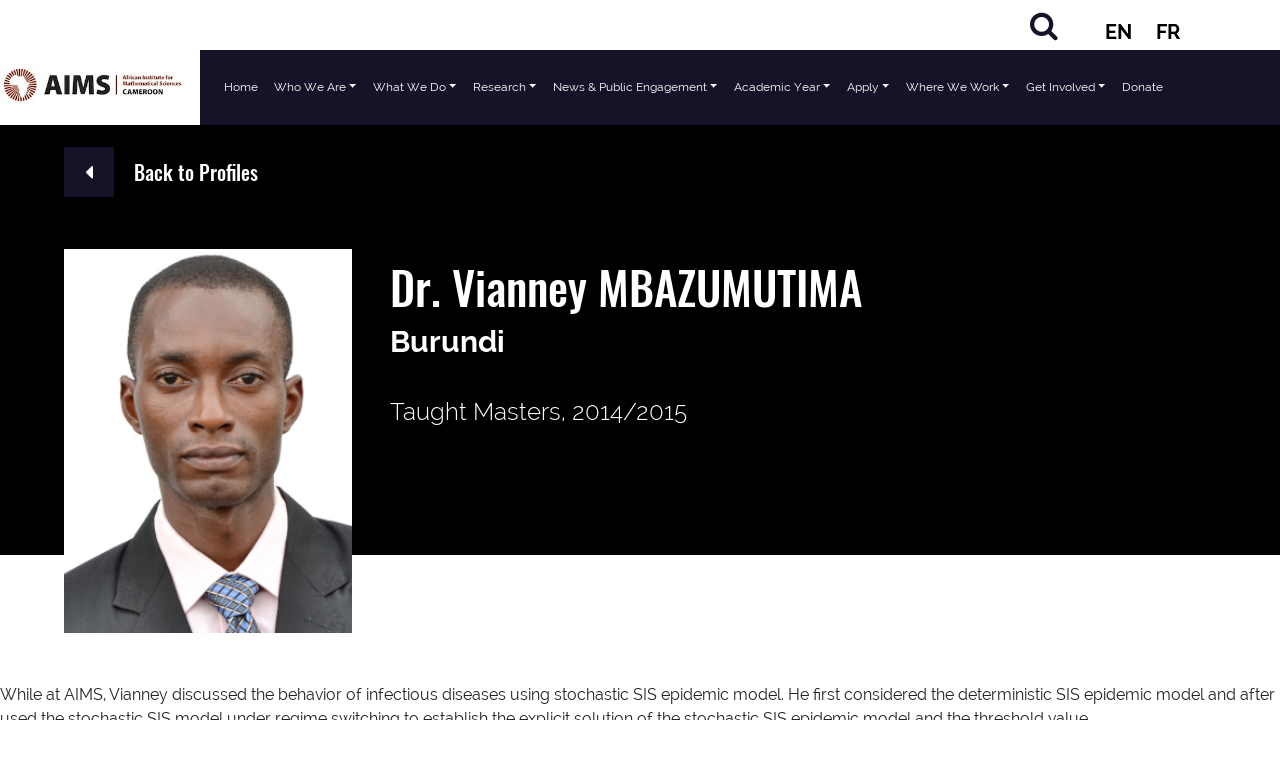

--- FILE ---
content_type: text/html; charset=UTF-8
request_url: https://aims-cameroon.org/student/dr-vianney-mbazumutima/
body_size: 15063
content:
<!DOCTYPE html>
<html lang="en-US">
<head>
	<meta charset="UTF-8">
	<meta name="viewport" content="width=device-width, initial-scale=1, shrink-to-fit=no">
	<meta name ="description" content="AIMS Centres Portal">
	<link rel="profile" href="http://gmpg.org/xfn/11">
	<title>Dr. Vianney MBAZUMUTIMA &#8211; AIMS Cameroon</title>
<meta name='robots' content='max-image-preview:large' />
<link rel='dns-prefetch' href='//code.jquery.com' />
<link rel='dns-prefetch' href='//cdnjs.cloudflare.com' />
<link rel="alternate" type="application/rss+xml" title="AIMS Cameroon &raquo; Feed" href="https://aims-cameroon.org/feed/" />
<link rel="alternate" type="application/rss+xml" title="AIMS Cameroon &raquo; Comments Feed" href="https://aims-cameroon.org/comments/feed/" />
<script>
window._wpemojiSettings = {"baseUrl":"https:\/\/s.w.org\/images\/core\/emoji\/14.0.0\/72x72\/","ext":".png","svgUrl":"https:\/\/s.w.org\/images\/core\/emoji\/14.0.0\/svg\/","svgExt":".svg","source":{"concatemoji":"https:\/\/aims-cameroon.org\/wp-includes\/js\/wp-emoji-release.min.js?ver=6.1.7"}};
/*! This file is auto-generated */
!function(e,a,t){var n,r,o,i=a.createElement("canvas"),p=i.getContext&&i.getContext("2d");function s(e,t){var a=String.fromCharCode,e=(p.clearRect(0,0,i.width,i.height),p.fillText(a.apply(this,e),0,0),i.toDataURL());return p.clearRect(0,0,i.width,i.height),p.fillText(a.apply(this,t),0,0),e===i.toDataURL()}function c(e){var t=a.createElement("script");t.src=e,t.defer=t.type="text/javascript",a.getElementsByTagName("head")[0].appendChild(t)}for(o=Array("flag","emoji"),t.supports={everything:!0,everythingExceptFlag:!0},r=0;r<o.length;r++)t.supports[o[r]]=function(e){if(p&&p.fillText)switch(p.textBaseline="top",p.font="600 32px Arial",e){case"flag":return s([127987,65039,8205,9895,65039],[127987,65039,8203,9895,65039])?!1:!s([55356,56826,55356,56819],[55356,56826,8203,55356,56819])&&!s([55356,57332,56128,56423,56128,56418,56128,56421,56128,56430,56128,56423,56128,56447],[55356,57332,8203,56128,56423,8203,56128,56418,8203,56128,56421,8203,56128,56430,8203,56128,56423,8203,56128,56447]);case"emoji":return!s([129777,127995,8205,129778,127999],[129777,127995,8203,129778,127999])}return!1}(o[r]),t.supports.everything=t.supports.everything&&t.supports[o[r]],"flag"!==o[r]&&(t.supports.everythingExceptFlag=t.supports.everythingExceptFlag&&t.supports[o[r]]);t.supports.everythingExceptFlag=t.supports.everythingExceptFlag&&!t.supports.flag,t.DOMReady=!1,t.readyCallback=function(){t.DOMReady=!0},t.supports.everything||(n=function(){t.readyCallback()},a.addEventListener?(a.addEventListener("DOMContentLoaded",n,!1),e.addEventListener("load",n,!1)):(e.attachEvent("onload",n),a.attachEvent("onreadystatechange",function(){"complete"===a.readyState&&t.readyCallback()})),(e=t.source||{}).concatemoji?c(e.concatemoji):e.wpemoji&&e.twemoji&&(c(e.twemoji),c(e.wpemoji)))}(window,document,window._wpemojiSettings);
</script>
<style>
img.wp-smiley,
img.emoji {
	display: inline !important;
	border: none !important;
	box-shadow: none !important;
	height: 1em !important;
	width: 1em !important;
	margin: 0 0.07em !important;
	vertical-align: -0.1em !important;
	background: none !important;
	padding: 0 !important;
}
</style>
	<link rel='stylesheet' id='wp-block-library-css' href='https://aims-cameroon.org/wp-includes/css/dist/block-library/style.min.css?ver=6.1.7' media='all' />
<link rel='stylesheet' id='classic-theme-styles-css' href='https://aims-cameroon.org/wp-includes/css/classic-themes.min.css?ver=1' media='all' />
<style id='global-styles-inline-css'>
body{--wp--preset--color--black: #000000;--wp--preset--color--cyan-bluish-gray: #abb8c3;--wp--preset--color--white: #fff;--wp--preset--color--pale-pink: #f78da7;--wp--preset--color--vivid-red: #cf2e2e;--wp--preset--color--luminous-vivid-orange: #ff6900;--wp--preset--color--luminous-vivid-amber: #fcb900;--wp--preset--color--light-green-cyan: #7bdcb5;--wp--preset--color--vivid-green-cyan: #00d084;--wp--preset--color--pale-cyan-blue: #8ed1fc;--wp--preset--color--vivid-cyan-blue: #0693e3;--wp--preset--color--vivid-purple: #9b51e0;--wp--preset--color--blue: #007bff;--wp--preset--color--indigo: #6610f2;--wp--preset--color--purple: #5533ff;--wp--preset--color--pink: #e83e8c;--wp--preset--color--red: #dc3545;--wp--preset--color--orange: #fd7e14;--wp--preset--color--yellow: #ffc107;--wp--preset--color--green: #28a745;--wp--preset--color--teal: #20c997;--wp--preset--color--cyan: #17a2b8;--wp--preset--color--gray: #6c757d;--wp--preset--color--gray-dark: #343a40;--wp--preset--gradient--vivid-cyan-blue-to-vivid-purple: linear-gradient(135deg,rgba(6,147,227,1) 0%,rgb(155,81,224) 100%);--wp--preset--gradient--light-green-cyan-to-vivid-green-cyan: linear-gradient(135deg,rgb(122,220,180) 0%,rgb(0,208,130) 100%);--wp--preset--gradient--luminous-vivid-amber-to-luminous-vivid-orange: linear-gradient(135deg,rgba(252,185,0,1) 0%,rgba(255,105,0,1) 100%);--wp--preset--gradient--luminous-vivid-orange-to-vivid-red: linear-gradient(135deg,rgba(255,105,0,1) 0%,rgb(207,46,46) 100%);--wp--preset--gradient--very-light-gray-to-cyan-bluish-gray: linear-gradient(135deg,rgb(238,238,238) 0%,rgb(169,184,195) 100%);--wp--preset--gradient--cool-to-warm-spectrum: linear-gradient(135deg,rgb(74,234,220) 0%,rgb(151,120,209) 20%,rgb(207,42,186) 40%,rgb(238,44,130) 60%,rgb(251,105,98) 80%,rgb(254,248,76) 100%);--wp--preset--gradient--blush-light-purple: linear-gradient(135deg,rgb(255,206,236) 0%,rgb(152,150,240) 100%);--wp--preset--gradient--blush-bordeaux: linear-gradient(135deg,rgb(254,205,165) 0%,rgb(254,45,45) 50%,rgb(107,0,62) 100%);--wp--preset--gradient--luminous-dusk: linear-gradient(135deg,rgb(255,203,112) 0%,rgb(199,81,192) 50%,rgb(65,88,208) 100%);--wp--preset--gradient--pale-ocean: linear-gradient(135deg,rgb(255,245,203) 0%,rgb(182,227,212) 50%,rgb(51,167,181) 100%);--wp--preset--gradient--electric-grass: linear-gradient(135deg,rgb(202,248,128) 0%,rgb(113,206,126) 100%);--wp--preset--gradient--midnight: linear-gradient(135deg,rgb(2,3,129) 0%,rgb(40,116,252) 100%);--wp--preset--duotone--dark-grayscale: url('#wp-duotone-dark-grayscale');--wp--preset--duotone--grayscale: url('#wp-duotone-grayscale');--wp--preset--duotone--purple-yellow: url('#wp-duotone-purple-yellow');--wp--preset--duotone--blue-red: url('#wp-duotone-blue-red');--wp--preset--duotone--midnight: url('#wp-duotone-midnight');--wp--preset--duotone--magenta-yellow: url('#wp-duotone-magenta-yellow');--wp--preset--duotone--purple-green: url('#wp-duotone-purple-green');--wp--preset--duotone--blue-orange: url('#wp-duotone-blue-orange');--wp--preset--font-size--small: 13px;--wp--preset--font-size--medium: 20px;--wp--preset--font-size--large: 36px;--wp--preset--font-size--x-large: 42px;--wp--preset--spacing--20: 0.44rem;--wp--preset--spacing--30: 0.67rem;--wp--preset--spacing--40: 1rem;--wp--preset--spacing--50: 1.5rem;--wp--preset--spacing--60: 2.25rem;--wp--preset--spacing--70: 3.38rem;--wp--preset--spacing--80: 5.06rem;}:where(.is-layout-flex){gap: 0.5em;}body .is-layout-flow > .alignleft{float: left;margin-inline-start: 0;margin-inline-end: 2em;}body .is-layout-flow > .alignright{float: right;margin-inline-start: 2em;margin-inline-end: 0;}body .is-layout-flow > .aligncenter{margin-left: auto !important;margin-right: auto !important;}body .is-layout-constrained > .alignleft{float: left;margin-inline-start: 0;margin-inline-end: 2em;}body .is-layout-constrained > .alignright{float: right;margin-inline-start: 2em;margin-inline-end: 0;}body .is-layout-constrained > .aligncenter{margin-left: auto !important;margin-right: auto !important;}body .is-layout-constrained > :where(:not(.alignleft):not(.alignright):not(.alignfull)){max-width: var(--wp--style--global--content-size);margin-left: auto !important;margin-right: auto !important;}body .is-layout-constrained > .alignwide{max-width: var(--wp--style--global--wide-size);}body .is-layout-flex{display: flex;}body .is-layout-flex{flex-wrap: wrap;align-items: center;}body .is-layout-flex > *{margin: 0;}:where(.wp-block-columns.is-layout-flex){gap: 2em;}.has-black-color{color: var(--wp--preset--color--black) !important;}.has-cyan-bluish-gray-color{color: var(--wp--preset--color--cyan-bluish-gray) !important;}.has-white-color{color: var(--wp--preset--color--white) !important;}.has-pale-pink-color{color: var(--wp--preset--color--pale-pink) !important;}.has-vivid-red-color{color: var(--wp--preset--color--vivid-red) !important;}.has-luminous-vivid-orange-color{color: var(--wp--preset--color--luminous-vivid-orange) !important;}.has-luminous-vivid-amber-color{color: var(--wp--preset--color--luminous-vivid-amber) !important;}.has-light-green-cyan-color{color: var(--wp--preset--color--light-green-cyan) !important;}.has-vivid-green-cyan-color{color: var(--wp--preset--color--vivid-green-cyan) !important;}.has-pale-cyan-blue-color{color: var(--wp--preset--color--pale-cyan-blue) !important;}.has-vivid-cyan-blue-color{color: var(--wp--preset--color--vivid-cyan-blue) !important;}.has-vivid-purple-color{color: var(--wp--preset--color--vivid-purple) !important;}.has-black-background-color{background-color: var(--wp--preset--color--black) !important;}.has-cyan-bluish-gray-background-color{background-color: var(--wp--preset--color--cyan-bluish-gray) !important;}.has-white-background-color{background-color: var(--wp--preset--color--white) !important;}.has-pale-pink-background-color{background-color: var(--wp--preset--color--pale-pink) !important;}.has-vivid-red-background-color{background-color: var(--wp--preset--color--vivid-red) !important;}.has-luminous-vivid-orange-background-color{background-color: var(--wp--preset--color--luminous-vivid-orange) !important;}.has-luminous-vivid-amber-background-color{background-color: var(--wp--preset--color--luminous-vivid-amber) !important;}.has-light-green-cyan-background-color{background-color: var(--wp--preset--color--light-green-cyan) !important;}.has-vivid-green-cyan-background-color{background-color: var(--wp--preset--color--vivid-green-cyan) !important;}.has-pale-cyan-blue-background-color{background-color: var(--wp--preset--color--pale-cyan-blue) !important;}.has-vivid-cyan-blue-background-color{background-color: var(--wp--preset--color--vivid-cyan-blue) !important;}.has-vivid-purple-background-color{background-color: var(--wp--preset--color--vivid-purple) !important;}.has-black-border-color{border-color: var(--wp--preset--color--black) !important;}.has-cyan-bluish-gray-border-color{border-color: var(--wp--preset--color--cyan-bluish-gray) !important;}.has-white-border-color{border-color: var(--wp--preset--color--white) !important;}.has-pale-pink-border-color{border-color: var(--wp--preset--color--pale-pink) !important;}.has-vivid-red-border-color{border-color: var(--wp--preset--color--vivid-red) !important;}.has-luminous-vivid-orange-border-color{border-color: var(--wp--preset--color--luminous-vivid-orange) !important;}.has-luminous-vivid-amber-border-color{border-color: var(--wp--preset--color--luminous-vivid-amber) !important;}.has-light-green-cyan-border-color{border-color: var(--wp--preset--color--light-green-cyan) !important;}.has-vivid-green-cyan-border-color{border-color: var(--wp--preset--color--vivid-green-cyan) !important;}.has-pale-cyan-blue-border-color{border-color: var(--wp--preset--color--pale-cyan-blue) !important;}.has-vivid-cyan-blue-border-color{border-color: var(--wp--preset--color--vivid-cyan-blue) !important;}.has-vivid-purple-border-color{border-color: var(--wp--preset--color--vivid-purple) !important;}.has-vivid-cyan-blue-to-vivid-purple-gradient-background{background: var(--wp--preset--gradient--vivid-cyan-blue-to-vivid-purple) !important;}.has-light-green-cyan-to-vivid-green-cyan-gradient-background{background: var(--wp--preset--gradient--light-green-cyan-to-vivid-green-cyan) !important;}.has-luminous-vivid-amber-to-luminous-vivid-orange-gradient-background{background: var(--wp--preset--gradient--luminous-vivid-amber-to-luminous-vivid-orange) !important;}.has-luminous-vivid-orange-to-vivid-red-gradient-background{background: var(--wp--preset--gradient--luminous-vivid-orange-to-vivid-red) !important;}.has-very-light-gray-to-cyan-bluish-gray-gradient-background{background: var(--wp--preset--gradient--very-light-gray-to-cyan-bluish-gray) !important;}.has-cool-to-warm-spectrum-gradient-background{background: var(--wp--preset--gradient--cool-to-warm-spectrum) !important;}.has-blush-light-purple-gradient-background{background: var(--wp--preset--gradient--blush-light-purple) !important;}.has-blush-bordeaux-gradient-background{background: var(--wp--preset--gradient--blush-bordeaux) !important;}.has-luminous-dusk-gradient-background{background: var(--wp--preset--gradient--luminous-dusk) !important;}.has-pale-ocean-gradient-background{background: var(--wp--preset--gradient--pale-ocean) !important;}.has-electric-grass-gradient-background{background: var(--wp--preset--gradient--electric-grass) !important;}.has-midnight-gradient-background{background: var(--wp--preset--gradient--midnight) !important;}.has-small-font-size{font-size: var(--wp--preset--font-size--small) !important;}.has-medium-font-size{font-size: var(--wp--preset--font-size--medium) !important;}.has-large-font-size{font-size: var(--wp--preset--font-size--large) !important;}.has-x-large-font-size{font-size: var(--wp--preset--font-size--x-large) !important;}
.wp-block-navigation a:where(:not(.wp-element-button)){color: inherit;}
:where(.wp-block-columns.is-layout-flex){gap: 2em;}
.wp-block-pullquote{font-size: 1.5em;line-height: 1.6;}
</style>
<link rel='stylesheet' id='ctf_styles-css' href='https://aims-cameroon.org/wp-content/plugins/custom-twitter-feeds/css/ctf-styles.min.css?ver=2.3.0' media='all' />
<link rel='stylesheet' id='trp-language-switcher-style-css' href='https://aims-cameroon.org/wp-content/plugins/translatepress-multilingual/assets/css/trp-language-switcher.css?ver=2.9.12' media='all' />
<link rel='stylesheet' id='search-filter-plugin-styles-css' href='https://aims-cameroon.org/wp-content/plugins/search-filter-pro/public/assets/css/search-filter.min.css?ver=2.5.11' media='all' />
<link rel='stylesheet' id='child-understrap-styles-css' href='https://aims-cameroon.org/wp-content/themes/understrap-child/css/child-theme.min.css?ver=0.5.5' media='all' />
<style id='akismet-widget-style-inline-css'>

			.a-stats {
				--akismet-color-mid-green: #357b49;
				--akismet-color-white: #fff;
				--akismet-color-light-grey: #f6f7f7;

				max-width: 350px;
				width: auto;
			}

			.a-stats * {
				all: unset;
				box-sizing: border-box;
			}

			.a-stats strong {
				font-weight: 600;
			}

			.a-stats a.a-stats__link,
			.a-stats a.a-stats__link:visited,
			.a-stats a.a-stats__link:active {
				background: var(--akismet-color-mid-green);
				border: none;
				box-shadow: none;
				border-radius: 8px;
				color: var(--akismet-color-white);
				cursor: pointer;
				display: block;
				font-family: -apple-system, BlinkMacSystemFont, 'Segoe UI', 'Roboto', 'Oxygen-Sans', 'Ubuntu', 'Cantarell', 'Helvetica Neue', sans-serif;
				font-weight: 500;
				padding: 12px;
				text-align: center;
				text-decoration: none;
				transition: all 0.2s ease;
			}

			/* Extra specificity to deal with TwentyTwentyOne focus style */
			.widget .a-stats a.a-stats__link:focus {
				background: var(--akismet-color-mid-green);
				color: var(--akismet-color-white);
				text-decoration: none;
			}

			.a-stats a.a-stats__link:hover {
				filter: brightness(110%);
				box-shadow: 0 4px 12px rgba(0, 0, 0, 0.06), 0 0 2px rgba(0, 0, 0, 0.16);
			}

			.a-stats .count {
				color: var(--akismet-color-white);
				display: block;
				font-size: 1.5em;
				line-height: 1.4;
				padding: 0 13px;
				white-space: nowrap;
			}
		
</style>
<script src='https://code.jquery.com/jquery-3.5.1.min.js?ver=3.5.1' id='jquery-js'></script>
<script id='search-filter-plugin-build-js-extra'>
var SF_LDATA = {"ajax_url":"https:\/\/aims-cameroon.org\/wp-admin\/admin-ajax.php","home_url":"https:\/\/aims-cameroon.org\/","extensions":[]};
</script>
<script src='https://aims-cameroon.org/wp-content/plugins/search-filter-pro/public/assets/js/search-filter-build.min.js?ver=2.5.11' id='search-filter-plugin-build-js'></script>
<script src='https://aims-cameroon.org/wp-content/plugins/search-filter-pro/public/assets/js/chosen.jquery.min.js?ver=2.5.11' id='search-filter-plugin-chosen-js'></script>
<script src='https://aims-cameroon.org/wp-content/themes/understrap-child/js/ui.js?ver=6.1.7' id='child-understrap-scriptsui-js'></script>
<link rel="https://api.w.org/" href="https://aims-cameroon.org/wp-json/" /><link rel="alternate" type="application/json" href="https://aims-cameroon.org/wp-json/wp/v2/student/6657" /><link rel="EditURI" type="application/rsd+xml" title="RSD" href="https://aims-cameroon.org/xmlrpc.php?rsd" />
<link rel="wlwmanifest" type="application/wlwmanifest+xml" href="https://aims-cameroon.org/wp-includes/wlwmanifest.xml" />
<meta name="generator" content="WordPress 6.1.7" />
<link rel="canonical" href="https://aims-cameroon.org/student/dr-vianney-mbazumutima/" />
<link rel='shortlink' href='https://aims-cameroon.org/?p=6657' />
<link rel="alternate" type="application/json+oembed" href="https://aims-cameroon.org/wp-json/oembed/1.0/embed?url=https%3A%2F%2Faims-cameroon.org%2Fstudent%2Fdr-vianney-mbazumutima%2F" />
<link rel="alternate" type="text/xml+oembed" href="https://aims-cameroon.org/wp-json/oembed/1.0/embed?url=https%3A%2F%2Faims-cameroon.org%2Fstudent%2Fdr-vianney-mbazumutima%2F&#038;format=xml" />
<!-- Global site tag (gtag.js) - Google Analytics -->
<script async src="https://www.googletagmanager.com/gtag/js?id=UA-105658923-7"></script>
<script>
  window.dataLayer = window.dataLayer || [];
  function gtag(){dataLayer.push(arguments);}
  gtag('js', new Date());

  gtag('config', 'UA-105658923-7');
</script><link rel="alternate" hreflang="en-US" href="https://aims-cameroon.org/student/dr-vianney-mbazumutima/"/>
<link rel="alternate" hreflang="fr-FR" href="https://aims-cameroon.org/fr/student/dr-vianney-mbazumutima/"/>
<link rel="alternate" hreflang="en" href="https://aims-cameroon.org/student/dr-vianney-mbazumutima/"/>
<link rel="alternate" hreflang="fr" href="https://aims-cameroon.org/fr/student/dr-vianney-mbazumutima/"/>
<meta name="mobile-web-app-capable" content="yes">
<meta name="apple-mobile-web-app-capable" content="yes">
<meta name="apple-mobile-web-app-title" content="AIMS Cameroon - Building Science in Africa">
<style>.recentcomments a{display:inline !important;padding:0 !important;margin:0 !important;}</style><style type="text/css">.blue-message {
background: none repeat scroll 0 0 #3399ff;
    color: #ffffff;
    text-shadow: none;
    font-size: 14px;
    line-height: 24px;
    padding: 10px;
} 
.green-message {
background: none repeat scroll 0 0 #8cc14c;
    color: #ffffff;
    text-shadow: none;
    font-size: 14px;
    line-height: 24px;
    padding: 10px;
} 
.orange-message {
background: none repeat scroll 0 0 #faa732;
    color: #ffffff;
    text-shadow: none;
    font-size: 14px;
    line-height: 24px;
    padding: 10px;
} 
.red-message {
background: none repeat scroll 0 0 #da4d31;
    color: #ffffff;
    text-shadow: none;
    font-size: 14px;
    line-height: 24px;
    padding: 10px;
} 
.grey-message {
background: none repeat scroll 0 0 #53555c;
    color: #ffffff;
    text-shadow: none;
    font-size: 14px;
    line-height: 24px;
    padding: 10px;
} 
.left-block {
background: none repeat scroll 0 0px, radial-gradient(ellipse at center center, #ffffff 0%, #f2f2f2 100%) repeat scroll 0 0 rgba(0, 0, 0, 0);
    color: #8b8e97;
    padding: 10px;
    margin: 10px;
    float: left;
} 
.right-block {
background: none repeat scroll 0 0px, radial-gradient(ellipse at center center, #ffffff 0%, #f2f2f2 100%) repeat scroll 0 0 rgba(0, 0, 0, 0);
    color: #8b8e97;
    padding: 10px;
    margin: 10px;
    float: right;
} 
.blockquotes {
background: none;
    border-left: 5px solid #f1f1f1;
    color: #8B8E97;
    font-size: 14px;
    font-style: italic;
    line-height: 22px;
    padding-left: 15px;
    padding: 10px;
    width: 60%;
    float: left;
} 
</style><link rel="icon" href="https://aims-cameroon.org/wp-content/uploads/sites/6/2021/04/cropped-AIMS_favicon_black-02-32x32.png" sizes="32x32" />
<link rel="icon" href="https://aims-cameroon.org/wp-content/uploads/sites/6/2021/04/cropped-AIMS_favicon_black-02-192x192.png" sizes="192x192" />
<link rel="apple-touch-icon" href="https://aims-cameroon.org/wp-content/uploads/sites/6/2021/04/cropped-AIMS_favicon_black-02-180x180.png" />
<meta name="msapplication-TileImage" content="https://aims-cameroon.org/wp-content/uploads/sites/6/2021/04/cropped-AIMS_favicon_black-02-270x270.png" />
</head>

<body class="student-template-default single single-student postid-6657 wp-custom-logo wp-embed-responsive translatepress-en_US website-AIMS Cameroon group-blog understrap-no-sidebar" itemscope itemtype="http://schema.org/WebSite">
<svg xmlns="http://www.w3.org/2000/svg" viewBox="0 0 0 0" width="0" height="0" focusable="false" role="none" style="visibility: hidden; position: absolute; left: -9999px; overflow: hidden;" ><defs><filter id="wp-duotone-dark-grayscale"><feColorMatrix color-interpolation-filters="sRGB" type="matrix" values=" .299 .587 .114 0 0 .299 .587 .114 0 0 .299 .587 .114 0 0 .299 .587 .114 0 0 " /><feComponentTransfer color-interpolation-filters="sRGB" ><feFuncR type="table" tableValues="0 0.49803921568627" /><feFuncG type="table" tableValues="0 0.49803921568627" /><feFuncB type="table" tableValues="0 0.49803921568627" /><feFuncA type="table" tableValues="1 1" /></feComponentTransfer><feComposite in2="SourceGraphic" operator="in" /></filter></defs></svg><svg xmlns="http://www.w3.org/2000/svg" viewBox="0 0 0 0" width="0" height="0" focusable="false" role="none" style="visibility: hidden; position: absolute; left: -9999px; overflow: hidden;" ><defs><filter id="wp-duotone-grayscale"><feColorMatrix color-interpolation-filters="sRGB" type="matrix" values=" .299 .587 .114 0 0 .299 .587 .114 0 0 .299 .587 .114 0 0 .299 .587 .114 0 0 " /><feComponentTransfer color-interpolation-filters="sRGB" ><feFuncR type="table" tableValues="0 1" /><feFuncG type="table" tableValues="0 1" /><feFuncB type="table" tableValues="0 1" /><feFuncA type="table" tableValues="1 1" /></feComponentTransfer><feComposite in2="SourceGraphic" operator="in" /></filter></defs></svg><svg xmlns="http://www.w3.org/2000/svg" viewBox="0 0 0 0" width="0" height="0" focusable="false" role="none" style="visibility: hidden; position: absolute; left: -9999px; overflow: hidden;" ><defs><filter id="wp-duotone-purple-yellow"><feColorMatrix color-interpolation-filters="sRGB" type="matrix" values=" .299 .587 .114 0 0 .299 .587 .114 0 0 .299 .587 .114 0 0 .299 .587 .114 0 0 " /><feComponentTransfer color-interpolation-filters="sRGB" ><feFuncR type="table" tableValues="0.54901960784314 0.98823529411765" /><feFuncG type="table" tableValues="0 1" /><feFuncB type="table" tableValues="0.71764705882353 0.25490196078431" /><feFuncA type="table" tableValues="1 1" /></feComponentTransfer><feComposite in2="SourceGraphic" operator="in" /></filter></defs></svg><svg xmlns="http://www.w3.org/2000/svg" viewBox="0 0 0 0" width="0" height="0" focusable="false" role="none" style="visibility: hidden; position: absolute; left: -9999px; overflow: hidden;" ><defs><filter id="wp-duotone-blue-red"><feColorMatrix color-interpolation-filters="sRGB" type="matrix" values=" .299 .587 .114 0 0 .299 .587 .114 0 0 .299 .587 .114 0 0 .299 .587 .114 0 0 " /><feComponentTransfer color-interpolation-filters="sRGB" ><feFuncR type="table" tableValues="0 1" /><feFuncG type="table" tableValues="0 0.27843137254902" /><feFuncB type="table" tableValues="0.5921568627451 0.27843137254902" /><feFuncA type="table" tableValues="1 1" /></feComponentTransfer><feComposite in2="SourceGraphic" operator="in" /></filter></defs></svg><svg xmlns="http://www.w3.org/2000/svg" viewBox="0 0 0 0" width="0" height="0" focusable="false" role="none" style="visibility: hidden; position: absolute; left: -9999px; overflow: hidden;" ><defs><filter id="wp-duotone-midnight"><feColorMatrix color-interpolation-filters="sRGB" type="matrix" values=" .299 .587 .114 0 0 .299 .587 .114 0 0 .299 .587 .114 0 0 .299 .587 .114 0 0 " /><feComponentTransfer color-interpolation-filters="sRGB" ><feFuncR type="table" tableValues="0 0" /><feFuncG type="table" tableValues="0 0.64705882352941" /><feFuncB type="table" tableValues="0 1" /><feFuncA type="table" tableValues="1 1" /></feComponentTransfer><feComposite in2="SourceGraphic" operator="in" /></filter></defs></svg><svg xmlns="http://www.w3.org/2000/svg" viewBox="0 0 0 0" width="0" height="0" focusable="false" role="none" style="visibility: hidden; position: absolute; left: -9999px; overflow: hidden;" ><defs><filter id="wp-duotone-magenta-yellow"><feColorMatrix color-interpolation-filters="sRGB" type="matrix" values=" .299 .587 .114 0 0 .299 .587 .114 0 0 .299 .587 .114 0 0 .299 .587 .114 0 0 " /><feComponentTransfer color-interpolation-filters="sRGB" ><feFuncR type="table" tableValues="0.78039215686275 1" /><feFuncG type="table" tableValues="0 0.94901960784314" /><feFuncB type="table" tableValues="0.35294117647059 0.47058823529412" /><feFuncA type="table" tableValues="1 1" /></feComponentTransfer><feComposite in2="SourceGraphic" operator="in" /></filter></defs></svg><svg xmlns="http://www.w3.org/2000/svg" viewBox="0 0 0 0" width="0" height="0" focusable="false" role="none" style="visibility: hidden; position: absolute; left: -9999px; overflow: hidden;" ><defs><filter id="wp-duotone-purple-green"><feColorMatrix color-interpolation-filters="sRGB" type="matrix" values=" .299 .587 .114 0 0 .299 .587 .114 0 0 .299 .587 .114 0 0 .299 .587 .114 0 0 " /><feComponentTransfer color-interpolation-filters="sRGB" ><feFuncR type="table" tableValues="0.65098039215686 0.40392156862745" /><feFuncG type="table" tableValues="0 1" /><feFuncB type="table" tableValues="0.44705882352941 0.4" /><feFuncA type="table" tableValues="1 1" /></feComponentTransfer><feComposite in2="SourceGraphic" operator="in" /></filter></defs></svg><svg xmlns="http://www.w3.org/2000/svg" viewBox="0 0 0 0" width="0" height="0" focusable="false" role="none" style="visibility: hidden; position: absolute; left: -9999px; overflow: hidden;" ><defs><filter id="wp-duotone-blue-orange"><feColorMatrix color-interpolation-filters="sRGB" type="matrix" values=" .299 .587 .114 0 0 .299 .587 .114 0 0 .299 .587 .114 0 0 .299 .587 .114 0 0 " /><feComponentTransfer color-interpolation-filters="sRGB" ><feFuncR type="table" tableValues="0.098039215686275 1" /><feFuncG type="table" tableValues="0 0.66274509803922" /><feFuncB type="table" tableValues="0.84705882352941 0.41960784313725" /><feFuncA type="table" tableValues="1 1" /></feComponentTransfer><feComposite in2="SourceGraphic" operator="in" /></filter></defs></svg><div class="site" id="page">




	<div id="navbar-top" class="animated slideInRight">

	<a class="logo-mobile" aria-label="AIMS Logo" rel="home" href="https://aims-cameroon.org/" title="AIMS Cameroon" itemprop="url"> <img src="https://aims-cameroon.org/wp-content/themes/understrap-child/img/AIMS-Logo-cropped1.png" class="img-fluid vertical-align" alt="" width="" height="" /></a>

<ul id="upper-nav-list">

<li id ="lang-select"> <!-- [gtranslate] --> </li>
<!-- <li id="upper-global"> <a class="bg-alt global-menu-toggler" href="#"> AIMS GLOBAL </a></li> -->

<li id ="upper-search"><div class="header-search"> <div class="vertical-align"> <a aria-label="Search" href="#search"><i class="fa fa-search"> </i> </a>  </div> </div> </li>


<li id="upper-translate">


<div class="trp_language_switcher_shortcode">
<div class="trp-language-switcher trp-language-switcher-container" data-no-translation >
    <div class="trp-ls-shortcode-current-language">
        <a href="#" class="trp-ls-shortcode-disabled-language trp-ls-disabled-language" title="English" onclick="event.preventDefault()">
			 EN		</a>
    </div>
    <div class="trp-ls-shortcode-language">
                <a href="#" class="trp-ls-shortcode-disabled-language trp-ls-disabled-language"  title="English" onclick="event.preventDefault()">
			 EN		</a>
                    <a href="https://aims-cameroon.org/fr/student/dr-vianney-mbazumutima/" title="French">
             FR        </a>

        </div>
    <script type="application/javascript">
        // need to have the same with set from JS on both divs. Otherwise it can push stuff around in HTML
        var trp_ls_shortcodes = document.querySelectorAll('.trp_language_switcher_shortcode .trp-language-switcher');
        if ( trp_ls_shortcodes.length > 0) {
            // get the last language switcher added
            var trp_el = trp_ls_shortcodes[trp_ls_shortcodes.length - 1];

            var trp_shortcode_language_item = trp_el.querySelector( '.trp-ls-shortcode-language' )
            // set width
            var trp_ls_shortcode_width                                               = trp_shortcode_language_item.offsetWidth + 16;
            trp_shortcode_language_item.style.width                                  = trp_ls_shortcode_width + 'px';
            trp_el.querySelector( '.trp-ls-shortcode-current-language' ).style.width = trp_ls_shortcode_width + 'px';

            // We're putting this on display: none after we have its width.
            trp_shortcode_language_item.style.display = 'none';
        }
    </script>
</div>
</div>
 </li>

<!--  <li id="upper-donate"> <a class="bg-alt" href="https://give.nexteinstein.org">DONATE</a></li> -->

</ul>


<div id="search-form">
    <button type="button" class="close">×</button>
   
<form role="search" class="search-form" method="get" action="https://aims-cameroon.org/" >
	<label class="screen-reader-text" for="s-1">Search for:</label>
	<div class="input-group">
		<input type="search" class="field search-field form-control" id="s-1" name="s" value="" placeholder="Search &hellip;">
					<span class="input-group-append">
				<input type="submit" class="submit search-submit btn btn-primary" name="submit" value="Search">
			</span>
			</div>
</form>
</div>
 </div>	

	<!-- ******************* The Navbar Area ******************* -->
	<div id="wrapper-navbar">
				<div class="global-menu invis animated fadeInDown">

					<div class="bg-alt opacity-70 div-bg"> </div>
<div class="global-close"> <i class="fa fa-close"> </i>  </div>

<div class="ecosystem-header"> 

	<div class="ecosystem-logo"> 

<h2 class="white-text">AIMS ECOSYSTEM </h2>

	</div>




</div>


<div class="ecosystem-menu-row row">

<div class="col-md-4"><p class="global-menu-header">AIMS ENTITIES</p><div class="ecosystem-menu-list"><ul id="menu-aims-entities" class="menu"><li id="menu-item-525" class="menu-item menu-item-type-custom menu-item-object-custom menu-item-525"><a target="_blank" rel="noopener" href="https://nexteinstein.org">AIMS GLOBAL SECRETARIAT</a></li>
<li id="menu-item-528" class="menu-item menu-item-type-custom menu-item-object-custom menu-item-528"><a target="_blank" rel="noopener" href="https://aims.ac.za/">AIMS SOUTH AFRICA</a></li>
<li id="menu-item-530" class="menu-item menu-item-type-custom menu-item-object-custom menu-item-530"><a href="http://aims-senegal.org">AIMS SENEGAL</a></li>
<li id="menu-item-527" class="menu-item menu-item-type-custom menu-item-object-custom menu-item-527"><a target="_blank" rel="noopener" href="https://aims.edu.gh/">AIMS GHANA</a></li>
<li id="menu-item-529" class="menu-item menu-item-type-custom menu-item-object-custom menu-item-home menu-item-529"><a target="_blank" rel="noopener" href="https://aims-cameroon.org/">AIMS CAMEROON</a></li>
<li id="menu-item-526" class="menu-item menu-item-type-custom menu-item-object-custom menu-item-526"><a target="_blank" rel="noopener" href="https://aims.ac.rw">AIMS RWANDA</a></li>
</ul></div> </div>

<div class="col-md-4"><p class="global-menu-header">AIMS INITIATIVES</p><div class="ecosystem-menu-list"><ul id="menu-initiatives" class="menu"><li id="menu-item-531" class="menu-item menu-item-type-custom menu-item-object-custom menu-item-531"><a href="https://nef.org">NEXT EINSTEIN FORUM (NEF)</a></li>
<li id="menu-item-532" class="menu-item menu-item-type-custom menu-item-object-custom menu-item-532"><a href="https://quantumleapafrica.org">QUANTUM LEAP AFRICA</a></li>
</ul></div> </div>

<div class="col-md-4"><p class="global-menu-header">AIMS PROGRAMS</p><div class="ecosystem-menu-list"><ul id="menu-programs" class="menu"><li id="menu-item-2111" class="menu-item menu-item-type-custom menu-item-object-custom menu-item-2111"><a href="https://aimsammi.org/">AFRICAN MASTER&#8217;S IN MACHINE INTELLIGENCE (AMMI)</a></li>
<li id="menu-item-533" class="menu-item menu-item-type-custom menu-item-object-custom menu-item-533"><a target="_blank" rel="noopener" href="https://research.nexteinstein.org/">AIMS RESEARCH</a></li>
<li id="menu-item-534" class="menu-item menu-item-type-custom menu-item-object-custom menu-item-534"><a target="_blank" rel="noopener" href="https://mastercardfdn.nexteinstein.org/">MASTERCARD FOUNDATION SCHOLARS PROGRAM @ AIMS</a></li>
</ul></div> </div>



 </div>

 <div id="ecosystem-map"> 
 <div id="amchart1" style="width: 100%; height: 475px;"></div> </div>


		 </div>
		<a class="skip-link sr-only sr-only-focusable" href="#content">Skip to content</a>

		<nav id="main-nav" class="navbar navbar-expand-lg navbar-dark bg-primary" aria-labelledby="main-nav-label">

			<h2 id="main-nav-label" class="sr-only">
				Main Navigation			</h2>

		
					<!-- Your site title as branding in the menu -->
					<a href="https://aims-cameroon.org/" class="navbar-brand custom-logo-link" rel="home"><img width="309" height="62" src="https://aims-cameroon.org/wp-content/uploads/sites/6/2020/09/aims_cameroon.jpg" class="img-fluid" alt="AIMS Cameroon" decoding="async" srcset="https://aims-cameroon.org/wp-content/uploads/sites/6/2020/09/aims_cameroon.jpg 309w, https://aims-cameroon.org/wp-content/uploads/sites/6/2020/09/aims_cameroon-300x60.jpg 300w" sizes="(max-width: 309px) 100vw, 309px" /></a>					<!-- end custom logo -->

				<button class="navbar-toggler" type="button" data-toggle="collapse" data-target="#navbarNavDropdown" aria-controls="navbarNavDropdown" aria-expanded="false" aria-label="Toggle navigation">
					<span class="navbar-toggler-bars"><i class="fa fa-bars"></i></span>
				</button>

				<!-- The WordPress Menu goes here -->
				<div id="navbarNavDropdown" class="collapse navbar-collapse"><ul id="main-menu" class="navbar-nav mr-auto"><li itemscope="itemscope" itemtype="https://www.schema.org/SiteNavigationElement" id="menu-item-37" class="menu-item menu-item-type-post_type menu-item-object-page menu-item-37 nav-item"><a title="Home" href="https://aims-cameroon.org/home/" class="nav-link">Home</a></li>
<li itemscope="itemscope" itemtype="https://www.schema.org/SiteNavigationElement" id="menu-item-540" class="menu-item menu-item-type-custom menu-item-object-custom menu-item-has-children dropdown menu-item-540 nav-item"><a title="Who We Are" href="#" data-toggle="dropdown" data-bs-toggle="dropdown" aria-haspopup="true" aria-expanded="false" class="dropdown-toggle nav-link" id="menu-item-dropdown-540">Who We Are</a>
<ul class="dropdown-menu" aria-labelledby="menu-item-dropdown-540" >
	<li itemscope="itemscope" itemtype="https://www.schema.org/SiteNavigationElement" id="menu-item-544" class="menu-item menu-item-type-post_type menu-item-object-page menu-item-home menu-item-has-children dropdown menu-item-544 nav-item"><a title="About AIMS Cameroon" href="https://aims-cameroon.org/" class="dropdown-item">About AIMS Cameroon</a>
	<ul class="dropdown-menu" aria-labelledby="menu-item-dropdown-540" >
		<li itemscope="itemscope" itemtype="https://www.schema.org/SiteNavigationElement" id="menu-item-8807" class="menu-item menu-item-type-post_type menu-item-object-page menu-item-8807 nav-item"><a title="Milestones That Shaped AIMS-Cameroon" href="https://aims-cameroon.org/a-decade-of-impact-milestones-that-shaped-aims-cameroon/" class="dropdown-item">Milestones That Shaped AIMS-Cameroon</a></li>
	</ul>
</li>
	<li itemscope="itemscope" itemtype="https://www.schema.org/SiteNavigationElement" id="menu-item-543" class="menu-item menu-item-type-post_type menu-item-object-page menu-item-543 nav-item"><a title="Our Governance" href="https://aims-cameroon.org/our-governance/" class="dropdown-item">Our Governance</a></li>
	<li itemscope="itemscope" itemtype="https://www.schema.org/SiteNavigationElement" id="menu-item-545" class="menu-item menu-item-type-post_type menu-item-object-page menu-item-545 nav-item"><a title="Our Students" href="https://aims-cameroon.org/our-students/" class="dropdown-item">Our Students</a></li>
	<li itemscope="itemscope" itemtype="https://www.schema.org/SiteNavigationElement" id="menu-item-541" class="menu-item menu-item-type-custom menu-item-object-custom menu-item-has-children dropdown menu-item-541 nav-item"><a title="Our Alumni" href="#" class="dropdown-item">Our Alumni</a>
	<ul class="dropdown-menu" aria-labelledby="menu-item-dropdown-540" >
		<li itemscope="itemscope" itemtype="https://www.schema.org/SiteNavigationElement" id="menu-item-547" class="menu-item menu-item-type-post_type menu-item-object-page menu-item-547 nav-item"><a title="Our Alumni" href="https://aims-cameroon.org/alumni-success-stories/" class="dropdown-item">Our Alumni</a></li>
		<li itemscope="itemscope" itemtype="https://www.schema.org/SiteNavigationElement" id="menu-item-546" class="menu-item menu-item-type-post_type menu-item-object-page menu-item-546 nav-item"><a title="Alumni Publications" href="https://aims-cameroon.org/alumni-publications/" class="dropdown-item">Alumni Publications</a></li>
	</ul>
</li>
	<li itemscope="itemscope" itemtype="https://www.schema.org/SiteNavigationElement" id="menu-item-549" class="menu-item menu-item-type-post_type menu-item-object-page menu-item-549 nav-item"><a title="Our Partners" href="https://aims-cameroon.org/our-partners/" class="dropdown-item">Our Partners</a></li>
	<li itemscope="itemscope" itemtype="https://www.schema.org/SiteNavigationElement" id="menu-item-7721" class="menu-item menu-item-type-post_type menu-item-object-page menu-item-7721 nav-item"><a title="Tutors Testimonials" href="https://aims-cameroon.org/memories-of-my-tutoring-period/" class="dropdown-item">Tutors Testimonials</a></li>
</ul>
</li>
<li itemscope="itemscope" itemtype="https://www.schema.org/SiteNavigationElement" id="menu-item-551" class="menu-item menu-item-type-custom menu-item-object-custom menu-item-has-children dropdown menu-item-551 nav-item"><a title="What We Do" href="#" data-toggle="dropdown" data-bs-toggle="dropdown" aria-haspopup="true" aria-expanded="false" class="dropdown-toggle nav-link" id="menu-item-dropdown-551">What We Do</a>
<ul class="dropdown-menu" aria-labelledby="menu-item-dropdown-551" >
	<li itemscope="itemscope" itemtype="https://www.schema.org/SiteNavigationElement" id="menu-item-827" class="menu-item menu-item-type-post_type menu-item-object-page menu-item-has-children dropdown menu-item-827 nav-item"><a title="What We do" href="https://aims-cameroon.org/what-we-do-2/" class="dropdown-item">What We do</a>
	<ul class="dropdown-menu" aria-labelledby="menu-item-dropdown-551" >
		<li itemscope="itemscope" itemtype="https://www.schema.org/SiteNavigationElement" id="menu-item-552" class="menu-item menu-item-type-post_type menu-item-object-page menu-item-has-children dropdown menu-item-552 nav-item"><a title="AIMS Master’s in Mathematical Sciences" href="https://aims-cameroon.org/aims-masters-in-mathematical-sciences/" class="dropdown-item">AIMS Master’s in Mathematical Sciences</a>
		<ul class="dropdown-menu" aria-labelledby="menu-item-dropdown-551" >
			<li itemscope="itemscope" itemtype="https://www.schema.org/SiteNavigationElement" id="menu-item-555" class="menu-item menu-item-type-post_type menu-item-object-page menu-item-555 nav-item"><a title="Structured Master’s Program" href="https://aims-cameroon.org/structured-masters-program/" class="dropdown-item">Structured Master’s Program</a></li>
			<li itemscope="itemscope" itemtype="https://www.schema.org/SiteNavigationElement" id="menu-item-554" class="menu-item menu-item-type-post_type menu-item-object-page menu-item-554 nav-item"><a title="Co-operative Education Program" href="https://aims-cameroon.org/co-operative-education-program/" class="dropdown-item">Co-operative Education Program</a></li>
			<li itemscope="itemscope" itemtype="https://www.schema.org/SiteNavigationElement" id="menu-item-558" class="menu-item menu-item-type-post_type menu-item-object-page menu-item-has-children dropdown menu-item-558 nav-item"><a title="Resources" href="https://aims-cameroon.org/resources/" class="dropdown-item">Resources</a>
			<ul class="dropdown-menu" aria-labelledby="menu-item-dropdown-551" >
				<li itemscope="itemscope" itemtype="https://www.schema.org/SiteNavigationElement" id="menu-item-556" class="menu-item menu-item-type-post_type menu-item-object-page menu-item-556 nav-item"><a title="AIMS Library" href="https://aims-cameroon.org/aims-library/" class="dropdown-item">AIMS Library</a></li>
				<li itemscope="itemscope" itemtype="https://www.schema.org/SiteNavigationElement" id="menu-item-557" class="menu-item menu-item-type-post_type menu-item-object-page menu-item-557 nav-item"><a title="Research Project Archive" href="https://aims-cameroon.org/research-project-archive/" class="dropdown-item">Research Project Archive</a></li>
			</ul>
</li>
		</ul>
</li>
		<li itemscope="itemscope" itemtype="https://www.schema.org/SiteNavigationElement" id="menu-item-560" class="menu-item menu-item-type-custom menu-item-object-custom menu-item-560 nav-item"><a title="Mastercard Foundation Scholars Program" href="https://mastercardfdn.nexteinstein.org/" class="dropdown-item">Mastercard Foundation Scholars Program</a></li>
		<li itemscope="itemscope" itemtype="https://www.schema.org/SiteNavigationElement" id="menu-item-856" class="menu-item menu-item-type-post_type menu-item-object-page menu-item-has-children dropdown menu-item-856 nav-item"><a title="Teacher Training Program" href="https://aims-cameroon.org/teacher-training-program-2/" class="dropdown-item">Teacher Training Program</a>
		<ul class="dropdown-menu" aria-labelledby="menu-item-dropdown-551" >
			<li itemscope="itemscope" itemtype="https://www.schema.org/SiteNavigationElement" id="menu-item-857" class="menu-item menu-item-type-post_type menu-item-object-page menu-item-857 nav-item"><a title="Trainings" href="https://aims-cameroon.org/teacher-training-program/" class="dropdown-item">Trainings</a></li>
			<li itemscope="itemscope" itemtype="https://www.schema.org/SiteNavigationElement" id="menu-item-860" class="menu-item menu-item-type-post_type menu-item-object-page menu-item-860 nav-item"><a title="Teacher Clusters" href="https://aims-cameroon.org/teacher-clusters/" class="dropdown-item">Teacher Clusters</a></li>
			<li itemscope="itemscope" itemtype="https://www.schema.org/SiteNavigationElement" id="menu-item-855" class="menu-item menu-item-type-post_type menu-item-object-page menu-item-855 nav-item"><a title="E-learning Platforms" href="https://aims-cameroon.org/e-learning-platforms/" class="dropdown-item">E-learning Platforms</a></li>
			<li itemscope="itemscope" itemtype="https://www.schema.org/SiteNavigationElement" id="menu-item-854" class="menu-item menu-item-type-post_type menu-item-object-page menu-item-854 nav-item"><a title="Community of Practice" href="https://aims-cameroon.org/community-of-practice/" class="dropdown-item">Community of Practice</a></li>
			<li itemscope="itemscope" itemtype="https://www.schema.org/SiteNavigationElement" id="menu-item-853" class="menu-item menu-item-type-post_type menu-item-object-page menu-item-853 nav-item"><a title="Teacher Training Laboratories" href="https://aims-cameroon.org/teacher-training-laboratories/" class="dropdown-item">Teacher Training Laboratories</a></li>
			<li itemscope="itemscope" itemtype="https://www.schema.org/SiteNavigationElement" id="menu-item-852" class="menu-item menu-item-type-post_type menu-item-object-page menu-item-852 nav-item"><a title="Maths Online" href="https://aims-cameroon.org/maths-online/" class="dropdown-item">Maths Online</a></li>
			<li itemscope="itemscope" itemtype="https://www.schema.org/SiteNavigationElement" id="menu-item-851" class="menu-item menu-item-type-post_type menu-item-object-page menu-item-851 nav-item"><a title="Outreach and Public Engagement" href="https://aims-cameroon.org/outreach-and-public-engagement/" class="dropdown-item">Outreach and Public Engagement</a></li>
		</ul>
</li>
	</ul>
</li>
	<li itemscope="itemscope" itemtype="https://www.schema.org/SiteNavigationElement" id="menu-item-568" class="menu-item menu-item-type-custom menu-item-object-custom menu-item-has-children dropdown menu-item-568 nav-item"><a title="AIMS Initiatives" href="#" class="dropdown-item">AIMS Initiatives</a>
	<ul class="dropdown-menu" aria-labelledby="menu-item-dropdown-551" >
		<li itemscope="itemscope" itemtype="https://www.schema.org/SiteNavigationElement" id="menu-item-569" class="menu-item menu-item-type-custom menu-item-object-custom menu-item-569 nav-item"><a title="Next Einstein Forum (NEF)" href="https://nef.org" class="dropdown-item">Next Einstein Forum (NEF)</a></li>
		<li itemscope="itemscope" itemtype="https://www.schema.org/SiteNavigationElement" id="menu-item-572" class="menu-item menu-item-type-custom menu-item-object-custom menu-item-572 nav-item"><a title="Quantum Leap Africa (QLA)" href="https://quantumleapafrica.org" class="dropdown-item">Quantum Leap Africa (QLA)</a></li>
	</ul>
</li>
</ul>
</li>
<li itemscope="itemscope" itemtype="https://www.schema.org/SiteNavigationElement" id="menu-item-573" class="menu-item menu-item-type-custom menu-item-object-custom menu-item-has-children dropdown menu-item-573 nav-item"><a title="Research" href="#" data-toggle="dropdown" data-bs-toggle="dropdown" aria-haspopup="true" aria-expanded="false" class="dropdown-toggle nav-link" id="menu-item-dropdown-573">Research</a>
<ul class="dropdown-menu" aria-labelledby="menu-item-dropdown-573" >
	<li itemscope="itemscope" itemtype="https://www.schema.org/SiteNavigationElement" id="menu-item-585" class="menu-item menu-item-type-post_type menu-item-object-page menu-item-585 nav-item"><a title="About the Research Centre" href="https://aims-cameroon.org/about-the-research-centre/" class="dropdown-item">About the Research Centre</a></li>
	<li itemscope="itemscope" itemtype="https://www.schema.org/SiteNavigationElement" id="menu-item-586" class="menu-item menu-item-type-post_type menu-item-object-page menu-item-586 nav-item"><a title="Research Chair" href="https://aims-cameroon.org/research-chairs/" class="dropdown-item">Research Chair</a></li>
	<li itemscope="itemscope" itemtype="https://www.schema.org/SiteNavigationElement" id="menu-item-587" class="menu-item menu-item-type-post_type menu-item-object-page menu-item-587 nav-item"><a title="Research Fellows" href="https://aims-cameroon.org/research-fellows/" class="dropdown-item">Research Fellows</a></li>
	<li itemscope="itemscope" itemtype="https://www.schema.org/SiteNavigationElement" id="menu-item-588" class="menu-item menu-item-type-post_type menu-item-object-page menu-item-588 nav-item"><a title="Research Conferences and Workshops" href="https://aims-cameroon.org/research-conferences-and-workshops-2/" class="dropdown-item">Research Conferences and Workshops</a></li>
	<li itemscope="itemscope" itemtype="https://www.schema.org/SiteNavigationElement" id="menu-item-866" class="menu-item menu-item-type-post_type menu-item-object-page menu-item-866 nav-item"><a title="Research Publications" href="https://aims-cameroon.org/research-publications/" class="dropdown-item">Research Publications</a></li>
	<li itemscope="itemscope" itemtype="https://www.schema.org/SiteNavigationElement" id="menu-item-8755" class="menu-item menu-item-type-post_type menu-item-object-page menu-item-8755 nav-item"><a title="Visiting Researcher Program" href="https://aims-cameroon.org/researchvisitprog/" class="dropdown-item">Visiting Researcher Program</a></li>
</ul>
</li>
<li itemscope="itemscope" itemtype="https://www.schema.org/SiteNavigationElement" id="menu-item-590" class="menu-item menu-item-type-custom menu-item-object-custom menu-item-has-children dropdown menu-item-590 nav-item"><a title="News &amp; Public Engagement" href="#" data-toggle="dropdown" data-bs-toggle="dropdown" aria-haspopup="true" aria-expanded="false" class="dropdown-toggle nav-link" id="menu-item-dropdown-590">News &amp; Public Engagement</a>
<ul class="dropdown-menu" aria-labelledby="menu-item-dropdown-590" >
	<li itemscope="itemscope" itemtype="https://www.schema.org/SiteNavigationElement" id="menu-item-591" class="menu-item menu-item-type-post_type menu-item-object-page menu-item-591 nav-item"><a title="Newsroom" href="https://aims-cameroon.org/newsroom/" class="dropdown-item">Newsroom</a></li>
	<li itemscope="itemscope" itemtype="https://www.schema.org/SiteNavigationElement" id="menu-item-592" class="menu-item menu-item-type-post_type menu-item-object-page menu-item-592 nav-item"><a title="Public Events" href="https://aims-cameroon.org/research-conferences-and-workshops/" class="dropdown-item">Public Events</a></li>
	<li itemscope="itemscope" itemtype="https://www.schema.org/SiteNavigationElement" id="menu-item-4240" class="menu-item menu-item-type-post_type menu-item-object-page menu-item-4240 nav-item"><a title="Public Lectures" href="https://aims-cameroon.org/public-lectures/" class="dropdown-item">Public Lectures</a></li>
</ul>
</li>
<li itemscope="itemscope" itemtype="https://www.schema.org/SiteNavigationElement" id="menu-item-7273" class="menu-item menu-item-type-custom menu-item-object-custom menu-item-has-children dropdown menu-item-7273 nav-item"><a title="Academic Year" href="#" data-toggle="dropdown" data-bs-toggle="dropdown" aria-haspopup="true" aria-expanded="false" class="dropdown-toggle nav-link" id="menu-item-dropdown-7273">Academic Year</a>
<ul class="dropdown-menu" aria-labelledby="menu-item-dropdown-7273" >
	<li itemscope="itemscope" itemtype="https://www.schema.org/SiteNavigationElement" id="menu-item-8502" class="menu-item menu-item-type-post_type menu-item-object-page menu-item-has-children dropdown menu-item-8502 nav-item"><a title="2024/2025 Academic Year" href="https://aims-cameroon.org/2024-2025-academic-year/" class="dropdown-item">2024/2025 Academic Year</a>
	<ul class="dropdown-menu" aria-labelledby="menu-item-dropdown-7273" >
		<li itemscope="itemscope" itemtype="https://www.schema.org/SiteNavigationElement" id="menu-item-595" class="menu-item menu-item-type-post_type menu-item-object-page menu-item-595 nav-item"><a title="Note from Centre President" href="https://aims-cameroon.org/note-from-centre-president/" class="dropdown-item">Note from Centre President</a></li>
		<li itemscope="itemscope" itemtype="https://www.schema.org/SiteNavigationElement" id="menu-item-7296" class="menu-item menu-item-type-post_type menu-item-object-page menu-item-7296 nav-item"><a title="Meet some visiting lecturers" href="https://aims-cameroon.org/meet-the-visiting-lecturers-2/" class="dropdown-item">Meet some visiting lecturers</a></li>
		<li itemscope="itemscope" itemtype="https://www.schema.org/SiteNavigationElement" id="menu-item-8530" class="menu-item menu-item-type-custom menu-item-object-custom menu-item-8530 nav-item"><a title="Meet the students - 2024 intake" href="https://aims-cameroon.org/wp-content/uploads/sites/6/2025/01/aims-cm-2024-25-v03-2.pdf" class="dropdown-item">Meet the students &#8211; 2024 intake</a></li>
		<li itemscope="itemscope" itemtype="https://www.schema.org/SiteNavigationElement" id="menu-item-8532" class="menu-item menu-item-type-custom menu-item-object-custom menu-item-8532 nav-item"><a title="Meet the tutors - 2024 intake" href="https://aims-cameroon.org/wp-content/uploads/sites/6/2025/01/AIMS-Cameroon-2024-2025_Tutors.png" class="dropdown-item">Meet the tutors &#8211; 2024 intake</a></li>
		<li itemscope="itemscope" itemtype="https://www.schema.org/SiteNavigationElement" id="menu-item-8511" class="menu-item menu-item-type-custom menu-item-object-custom menu-item-8511 nav-item"><a title="Staff Members" href="https://aims-cameroon.org/staff-members/" class="dropdown-item">Staff Members</a></li>
	</ul>
</li>
	<li itemscope="itemscope" itemtype="https://www.schema.org/SiteNavigationElement" id="menu-item-7594" class="menu-item menu-item-type-post_type menu-item-object-page menu-item-has-children dropdown menu-item-7594 nav-item"><a title="2023/2024 Academic Year" href="https://aims-cameroon.org/2023-2024-academic-year/" class="dropdown-item">2023/2024 Academic Year</a>
	<ul class="dropdown-menu" aria-labelledby="menu-item-dropdown-7273" >
		<li itemscope="itemscope" itemtype="https://www.schema.org/SiteNavigationElement" id="menu-item-7298" class="menu-item menu-item-type-post_type menu-item-object-page menu-item-7298 nav-item"><a title="Meet the students" href="https://aims-cameroon.org/meet-the-students-2023-intake/" class="dropdown-item">Meet the students</a></li>
		<li itemscope="itemscope" itemtype="https://www.schema.org/SiteNavigationElement" id="menu-item-7297" class="menu-item menu-item-type-post_type menu-item-object-page menu-item-7297 nav-item"><a title="Meet the tutors" href="https://aims-cameroon.org/meet-the-tutors-2023-intake/" class="dropdown-item">Meet the tutors</a></li>
		<li itemscope="itemscope" itemtype="https://www.schema.org/SiteNavigationElement" id="menu-item-7335" class="menu-item menu-item-type-custom menu-item-object-custom menu-item-7335 nav-item"><a title="Academic Calendar" href="https://aims-cameroon.org/wp-content/uploads/sites/6/2023/09/CE-CM-ACA-ACL-2023-09-21-Academic-Calendar-Year-2023-24.pdf" class="dropdown-item">Academic Calendar</a></li>
	</ul>
</li>
	<li itemscope="itemscope" itemtype="https://www.schema.org/SiteNavigationElement" id="menu-item-6436" class="menu-item menu-item-type-post_type menu-item-object-page menu-item-has-children dropdown menu-item-6436 nav-item"><a title="2022/2023 Academic Year" href="https://aims-cameroon.org/2022-2023-academic-year/" class="dropdown-item">2022/2023 Academic Year</a>
	<ul class="dropdown-menu" aria-labelledby="menu-item-dropdown-7273" >
		<li itemscope="itemscope" itemtype="https://www.schema.org/SiteNavigationElement" id="menu-item-6443" class="menu-item menu-item-type-post_type menu-item-object-page menu-item-6443 nav-item"><a title="Meet the students" href="https://aims-cameroon.org/meet-the-students-2022-2023/" class="dropdown-item">Meet the students</a></li>
		<li itemscope="itemscope" itemtype="https://www.schema.org/SiteNavigationElement" id="menu-item-6449" class="menu-item menu-item-type-post_type menu-item-object-page menu-item-6449 nav-item"><a title="Meet the tutors" href="https://aims-cameroon.org/meet-the-tutors-2022-2023/" class="dropdown-item">Meet the tutors</a></li>
	</ul>
</li>
	<li itemscope="itemscope" itemtype="https://www.schema.org/SiteNavigationElement" id="menu-item-772" class="menu-item menu-item-type-custom menu-item-object-custom menu-item-has-children dropdown menu-item-772 nav-item"><a title="2021-2022 Academic Year" href="#" class="dropdown-item">2021-2022 Academic Year</a>
	<ul class="dropdown-menu" aria-labelledby="menu-item-dropdown-7273" >
		<li itemscope="itemscope" itemtype="https://www.schema.org/SiteNavigationElement" id="menu-item-597" class="menu-item menu-item-type-post_type menu-item-object-page menu-item-597 nav-item"><a title="Meet the Tutors" href="https://aims-cameroon.org/meet-the-tutors/" class="dropdown-item">Meet the Tutors</a></li>
		<li itemscope="itemscope" itemtype="https://www.schema.org/SiteNavigationElement" id="menu-item-596" class="menu-item menu-item-type-post_type menu-item-object-page menu-item-596 nav-item"><a title="Meet the Students" href="https://aims-cameroon.org/meet-the-students/" class="dropdown-item">Meet the Students</a></li>
		<li itemscope="itemscope" itemtype="https://www.schema.org/SiteNavigationElement" id="menu-item-599" class="menu-item menu-item-type-post_type menu-item-object-page menu-item-599 nav-item"><a title="Research Project Supervisor" href="https://aims-cameroon.org/research-project-supervisor/" class="dropdown-item">Research Project Supervisor</a></li>
	</ul>
</li>
</ul>
</li>
<li itemscope="itemscope" itemtype="https://www.schema.org/SiteNavigationElement" id="menu-item-600" class="menu-item menu-item-type-custom menu-item-object-custom menu-item-has-children dropdown menu-item-600 nav-item"><a title="Apply" href="#" data-toggle="dropdown" data-bs-toggle="dropdown" aria-haspopup="true" aria-expanded="false" class="dropdown-toggle nav-link" id="menu-item-dropdown-600">Apply</a>
<ul class="dropdown-menu" aria-labelledby="menu-item-dropdown-600" >
	<li itemscope="itemscope" itemtype="https://www.schema.org/SiteNavigationElement" id="menu-item-607" class="menu-item menu-item-type-post_type menu-item-object-application menu-item-607 nav-item"><a title="Masters in Mathematical Sciences Application" href="https://aims-cameroon.org/application/masters-in-mathematical-sciences-application/" class="dropdown-item">Masters in Mathematical Sciences Application</a></li>
	<li itemscope="itemscope" itemtype="https://www.schema.org/SiteNavigationElement" id="menu-item-606" class="menu-item menu-item-type-post_type menu-item-object-application menu-item-606 nav-item"><a title="Co-operative Education Program" href="https://aims-cameroon.org/application/co-operative-education-program/" class="dropdown-item">Co-operative Education Program</a></li>
	<li itemscope="itemscope" itemtype="https://www.schema.org/SiteNavigationElement" id="menu-item-608" class="menu-item menu-item-type-post_type menu-item-object-page menu-item-has-children dropdown menu-item-608 nav-item"><a title="Research Opportunities" href="https://aims-cameroon.org/research-opportunities/" class="dropdown-item">Research Opportunities</a>
	<ul class="dropdown-menu" aria-labelledby="menu-item-dropdown-600" >
		<li itemscope="itemscope" itemtype="https://www.schema.org/SiteNavigationElement" id="menu-item-604" class="menu-item menu-item-type-post_type menu-item-object-application menu-item-604 nav-item"><a title="AIMS Postgraduate and Postdoctoral Research Opportunities" href="https://aims-cameroon.org/application/aims-postgraduate-and-postdoctoral-research-opportunities-in-the-climate-change-sciences/" class="dropdown-item">AIMS Postgraduate and Postdoctoral Research Opportunities</a></li>
	</ul>
</li>
	<li itemscope="itemscope" itemtype="https://www.schema.org/SiteNavigationElement" id="menu-item-610" class="menu-item menu-item-type-post_type menu-item-object-page menu-item-610 nav-item"><a title="Teach at AIMS" href="https://aims-cameroon.org/teach-at-aims/" class="dropdown-item">Teach at AIMS</a></li>
	<li itemscope="itemscope" itemtype="https://www.schema.org/SiteNavigationElement" id="menu-item-613" class="menu-item menu-item-type-post_type menu-item-object-page menu-item-613 nav-item"><a title="AIMS Tutoring Fellowship" href="https://aims-cameroon.org/aims-tutoring-fellowship/" class="dropdown-item">AIMS Tutoring Fellowship</a></li>
	<li itemscope="itemscope" itemtype="https://www.schema.org/SiteNavigationElement" id="menu-item-612" class="menu-item menu-item-type-post_type menu-item-object-page menu-item-612 nav-item"><a title="Work at AIMS" href="https://aims-cameroon.org/work-at-aims/" class="dropdown-item">Work at AIMS</a></li>
	<li itemscope="itemscope" itemtype="https://www.schema.org/SiteNavigationElement" id="menu-item-609" class="menu-item menu-item-type-post_type menu-item-object-page menu-item-609 nav-item"><a title="FAQs" href="https://aims-cameroon.org/faqs/" class="dropdown-item">FAQs</a></li>
</ul>
</li>
<li itemscope="itemscope" itemtype="https://www.schema.org/SiteNavigationElement" id="menu-item-614" class="menu-item menu-item-type-custom menu-item-object-custom menu-item-has-children dropdown menu-item-614 nav-item"><a title="Where We Work" href="#" data-toggle="dropdown" data-bs-toggle="dropdown" aria-haspopup="true" aria-expanded="false" class="dropdown-toggle nav-link" id="menu-item-dropdown-614">Where We Work</a>
<ul class="dropdown-menu" aria-labelledby="menu-item-dropdown-614" >
	<li itemscope="itemscope" itemtype="https://www.schema.org/SiteNavigationElement" id="menu-item-3797" class="menu-item menu-item-type-custom menu-item-object-custom menu-item-3797 nav-item"><a title="AIMS Centres" href="https://centres.nexteinstein.org/our-centres/" class="dropdown-item">AIMS Centres</a></li>
	<li itemscope="itemscope" itemtype="https://www.schema.org/SiteNavigationElement" id="menu-item-3798" class="menu-item menu-item-type-custom menu-item-object-custom menu-item-3798 nav-item"><a title="AIMS Chapters" href="https://nexteinstein.org/our-chapters/" class="dropdown-item">AIMS Chapters</a></li>
</ul>
</li>
<li itemscope="itemscope" itemtype="https://www.schema.org/SiteNavigationElement" id="menu-item-3674" class="menu-item menu-item-type-custom menu-item-object-custom menu-item-has-children dropdown menu-item-3674 nav-item"><a title="Get Involved" href="#" data-toggle="dropdown" data-bs-toggle="dropdown" aria-haspopup="true" aria-expanded="false" class="dropdown-toggle nav-link" id="menu-item-dropdown-3674">Get Involved</a>
<ul class="dropdown-menu" aria-labelledby="menu-item-dropdown-3674" >
	<li itemscope="itemscope" itemtype="https://www.schema.org/SiteNavigationElement" id="menu-item-618" class="menu-item menu-item-type-post_type menu-item-object-page menu-item-618 nav-item"><a title="Contact Us" href="https://aims-cameroon.org/contact-us/" class="dropdown-item">Contact Us</a></li>
	<li itemscope="itemscope" itemtype="https://www.schema.org/SiteNavigationElement" id="menu-item-593" class="menu-item menu-item-type-post_type menu-item-object-page menu-item-593 nav-item"><a title="Support" href="https://aims-cameroon.org/support/" class="dropdown-item">Support</a></li>
</ul>
</li>
<li itemscope="itemscope" itemtype="https://www.schema.org/SiteNavigationElement" id="menu-item-6457" class="menu-item menu-item-type-custom menu-item-object-custom menu-item-6457 nav-item"><a title="Donate" href="https://give.nexteinstein.org/" class="nav-link">Donate</a></li>
</ul></div>			
		</nav><!-- .site-navigation -->

	</div><!-- #wrapper-navbar end -->

<div class="wrapper" id="single-wrapper">

	<div class="container-fluid" id="content" tabindex="-1">

		<div class="row">

			
<div class="col-md content-area" id="primary">

			<main class="site-main" id="main">

				
<article class="post-6657 student type-student status-publish has-post-thumbnail hentry student_types-alumni" id="post-6657">

<div class="post-banner">	<img width="266" height="355" src="https://aims-cameroon.org/wp-content/uploads/sites/6/2023/06/vianney.jpg" class="attachment-large size-large wp-post-image" alt="" decoding="async" srcset="https://aims-cameroon.org/wp-content/uploads/sites/6/2023/06/vianney.jpg 266w, https://aims-cameroon.org/wp-content/uploads/sites/6/2023/06/vianney-225x300.jpg 225w, https://aims-cameroon.org/wp-content/uploads/sites/6/2023/06/vianney-9x12.jpg 9w" sizes="(max-width: 266px) 100vw, 266px" /></div>

	<div class="entry-content">
		
	
		
<div class="wp-block-cover profile-banner bg-alt"><span aria-hidden="true" class="wp-block-cover__background has-background-dim-100 has-background-dim" style="background-color:none"></span><div class="wp-block-cover__inner-container">


<a href="javascript:history.back()"> <div class="profiles-btn"> 

<div class="btn-left-sq bg-primary"> <i class="fa fa-caret-left white-text"> </i> </div>
<div class="btn-text title-bold white-text">Back to Profiles</div>

</div>

</a>

<h2 class="profile-name">Dr. Vianney MBAZUMUTIMA</h2>

<p class="primary-bold profile-position prof-pos"><span class="primary-text is-bold"></span>Burundi</p>

<p class="profile-info profile-tagline primary-bold prof-pos"><span class="primary-text is-bold"></span>Taught Masters, 2014/2015</p></div></div>



<div class="is-layout-flow wp-block-group pad-5 profile-body"><div class="wp-block-group__inner-container"><img decoding="async" src="https://aims-cameroon.org/wp-content/uploads/sites/6/2023/06/vianney.jpg"/>

<p class="profile-testimonial invis"><span class="primary-text is-bold"></span> </p>

<p class="profile-success invis"><span class="primary-text is-bold"></span> </p>

<p class="profile-studentbio invis"><span class="primary-text is-bold"></span> </p></div></div>



<p>While at AIMS, Vianney discussed the behavior of infectious diseases using stochastic SIS epidemic model. He first considered the deterministic SIS epidemic model and after used the stochastic SIS model under regime switching to establish the explicit solution of the stochastic SIS epidemic model and the threshold value.</p>



<p>Vianney is currently a Lecturer at ECOLE NORMALE SUPÉRIEURE, Burundi. He obtained his PhD from IMSP-Benin (Abomey Calavi University) in October 2021.</p>
	







<script src="https://cdnjs.cloudflare.com/ajax/libs/jquery/3.3.1/jquery.min.js"></script>
<script type="text/javascript">
  $(document).ready(function() {
    if (window.location.href.indexOf("?testimonial") > -1) {
    	$('.profile-testimonial').removeClass('invis');

$('.profile-testimonial').addClass('animated fadeIn');
    }

    else if (window.location.href.indexOf("?success") > -1) {
    	$('.profile-success').removeClass('invis');

$('.profile-success').addClass('animated fadeIn');
    }

    else if (window.location.href.indexOf("?studentbio") > -1) {
    	$('.profile-studentbio').removeClass('invis');

$('.profile-studentbio').addClass('animated fadeIn');
    }

  });




</script>


	</div><!-- .entry-content -->

<div class="post-social pad-5">

<h3> Share article: </h3>

<ul class="post-social-links"> 

<li class="post-fb"> <a target="_blank" href="https://www.facebook.com/sharer/sharer.php?u=https://aims-cameroon.org/student/dr-vianney-mbazumutima/"> <i class="fa fa-facebook"> </i> </a></li>  
<li class="post-twitter"> <a  target="_blank" href="https://twitter.com/intent/tweet?url=https://aims-cameroon.org/student/dr-vianney-mbazumutima/"> <i class="fa fa-twitter"> </i> </a></li>  
<li class="post-mails"> <a target="_blank" href="mailto:?subject=Iwanted you to see this article&amp;https://aims-cameroon.org/student/dr-vianney-mbazumutima/"> <i class="fa fa-envelope"> </i> </a></li>  
<li class="post-linkedin"> <a target="_blank" href="https://www.linkedin.com/shareArticle?mini=true&amp;url=https://aims-cameroon.org/student/dr-vianney-mbazumutima/"> <i class="fa fa-linkedin"> </i> </a></li>  


</ul>
 </div>
</article><!-- #post-## -->
		<nav class="container navigation post-navigation">
			<h2 class="screen-reader-text">Post navigation</h2>
			<div class="d-flex nav-links justify-content-between">
				<span class="nav-previous"><a href="https://aims-cameroon.org/student/kana-mebou-christelle-ines/" rel="prev"><i class="fa fa-angle-left"></i>&nbsp;Kana Mebou Christelle Ines</a></span><span class="nav-next"><a href="https://aims-cameroon.org/student/dr-moundoyi-mboungou-harold-amen/" rel="next">Dr. MOUNDOYI-MBOUNGOU Harold Amen&nbsp;<i class="fa fa-angle-right"></i></a></span>			</div><!-- .nav-links -->
		</nav><!-- .post-navigation -->
		
			</main>

			</div><!-- #primary -->


		</div><!-- .row -->

	</div><!-- #content -->

</div><!-- #single-wrapper -->



<div class="wrapper" id="wrapper-footer">

	<div class="container-fluid">

		<div class="row">

			<div class="col-md-12">

				<footer class="site-footer" id="colophon">



						<div class="row">

						 <div class="row dark-bg col-md-6 footer-bottom-row pad-2"> 
<div class="row footer-top dark-bg" >


<!--  -->


							<div class="footer-left-logo"> <img src="https://aims-cameroon.org/wp-content/themes/understrap-child/img/AIMS-Logo-cropped2.png" class="img-fluid" alt="" width="" height="" />



</div>
							<div class="col-md-3"> </div>
						

						 </div>

						 	<div class="row col-md-12 footer-addresses"> 
<!--
						 		<div class="col-md-4 footer-contact"> 
						 			<p class="white-text label-bold small-text"> AIMS-NEI Global Secretariat </p>
						 			<p class="white-text small-text label">District Gasabo, Secteur Kacyiru
Cellule Kamatamu
Rue KG590 ST, Kigali, Rwanda
  </p>


						 		</div>
-->						 								 		<div class="col-md-4 footer-contact" id="footer-contact-2">

<p class="white-text label-bold small-text"> AIMS South Africa </p>
						 			<p class="white-text small-text label">6 Melrose Road, Muizenberg
Cape Town,
South Africa  </p>



						 		</div>


						 		<div class="col-md-4 footer-contact" id="footer-contact-3">

<p class="white-text label-bold small-text"> AIMS Ghana </p>
						 			<p class="white-text small-text label">SummerHill Estates,
East Legon Hills, Santoe
Accra, Ghana  </p>


						 		 </div>


						 		<div class="col-md-4 footer-contact" id="footer-contact-4">


						 			<p class="white-text label-bold small-text"> AIMS Cameroon </p>


						 			<p class="white-text small-text label">South West Region,
Crystal Garden, 
P.O. Box 608 Limbe
Cameroon  </p>




 </div>
						 		<div class="col-md-4 footer-contact" id="footer-contact-5">

<p class="white-text label-bold small-text"> AIMS Senegal </p>
						 			<p class="white-text small-text label">Km2 route de Joal
(Centre IRD), BP 1418
Mbour-Thies, Senegal

  </p>

						 		</div>



						 		<div class="col-md-4 footer-contact" id="footer-contact-6">


						 			

						 			<p class="white-text label-bold small-text"> AIMS Rwanda </p>


						 			<p class="white-text small-text label">Sector Remera,
KN3 Kigali,
Rwanda  </p>

						 	</div>
						 </div>
						</div>

						 <div class="col-md-6 row dark-bg pad-2"> 

	<div class="col-md-6 footer-align" > 

<div class="vertica-align">
<h3 class="white-text full-width label-bold"> 

	WE ARE SOCIAL
</h3>




<ul class="footer-social-list"> 


<li> <a target="_blank" href="https://web.facebook.com/aimscmr/" <i class="fa fa-facebook"> </i></a> </li>
<li> <a target="_blank" href="https://twitter.com/AimsCmr" <i class="fa fa-twitter"> </i> </a></li>
<li><a target="_blank" href="https://www.youtube.com/channel/UCiZdILkE_HSXZfPGitXmJYQ"  <i class="fa fa-youtube"> </i></a> </li>


<!-- <li> <a target="_blank" href="https://www.linkedin.com/company/aims---next-einstein-initiative/mycompany/" <i class="fa fa-linkedin"> </i></a> </li> -->


</ul>













<div class="">
</div></div>
							</div>

				 						 <div class="col-md-6 dark-bg footer-align"> 
<div class="verticalalign">
						 						 	<h3 class="white-text full-width label-bold"> 

	QUICK LINKS
</h3>


<div class="custom-menu-class"><ul id="menu-quick-links" class="menu"><li id="menu-item-518" class="menu-item menu-item-type-post_type menu-item-object-page menu-item-518"><a href="https://aims-cameroon.org/?page_id=502">AIMS Centres</a></li>
<li id="menu-item-519" class="menu-item menu-item-type-post_type menu-item-object-page menu-item-519"><a href="https://aims-cameroon.org/faqs/">FAQs</a></li>
<li id="menu-item-520" class="menu-item menu-item-type-post_type menu-item-object-page menu-item-520"><a href="https://aims-cameroon.org/newsroom/">Newsroom</a></li>
<li id="menu-item-521" class="menu-item menu-item-type-post_type menu-item-object-page menu-item-521"><a href="https://aims-cameroon.org/work-at-aims/">Work at AIMS</a></li>
</ul></div>

</div>


</div>

						 </div>

		</div>


				</footer><!-- #colophon -->

			</div><!--col end -->

		</div><!-- row end -->

	</div><!-- container end -->

</div><!-- wrapper end -->

</div><!-- #page we need this extra closing tag here -->

<template id="tp-language" data-tp-language="en_US"></template><script src='https://aims-cameroon.org/wp-includes/js/jquery/ui/core.min.js?ver=1.13.2' id='jquery-ui-core-js'></script>
<script src='https://aims-cameroon.org/wp-includes/js/jquery/ui/datepicker.min.js?ver=1.13.2' id='jquery-ui-datepicker-js'></script>
<script id='jquery-ui-datepicker-js-after'>
jQuery(function(jQuery){jQuery.datepicker.setDefaults({"closeText":"Close","currentText":"Today","monthNames":["January","February","March","April","May","June","July","August","September","October","November","December"],"monthNamesShort":["Jan","Feb","Mar","Apr","May","Jun","Jul","Aug","Sep","Oct","Nov","Dec"],"nextText":"Next","prevText":"Previous","dayNames":["Sunday","Monday","Tuesday","Wednesday","Thursday","Friday","Saturday"],"dayNamesShort":["Sun","Mon","Tue","Wed","Thu","Fri","Sat"],"dayNamesMin":["S","M","T","W","T","F","S"],"dateFormat":"MM d, yy","firstDay":1,"isRTL":false});});
</script>
<script src='https://aims-cameroon.org/wp-content/themes/understrap-child/js/child-theme.min.js?ver=0.5.5' id='child-understrap-scripts-js'></script>
<script src='https://cdnjs.cloudflare.com/ajax/libs/flexslider/2.6.3/jquery.flexslider-min.js?ver=0.5.5' id='flexjs-js'></script>
<script src='//www.amcharts.com/lib/3/ammap.js?ver=1.4.5' id='amcharts-external-ece9337509dda2bc94f538c043b105b9-js'></script>
<script src='//www.amcharts.com/lib/3/maps/js/worldHigh.js?ver=1.4.5' id='amcharts-external-3f897d809fde8e70655080aea27f15f7-js'></script>
<script src='//www.amcharts.com/lib/3/themes/light.js?ver=1.4.5' id='amcharts-external-87bd65a27a7983930bf46639381ebb9e-js'></script>
    <script>
      try {
// svg path for target icon
var map = AmCharts.makeChart( "amchart1", {
  "type": "map",
      "balloon": {
        "textAlign": "middle",
       "fillColor": "#D82126",
        "color": "white",
        
     "fillAlpha":"1",
        
        "borderAlpha": "0"
        

        
        
    },
  
  "marginTop": 50,
  
"allLabels": [{
  "text": "",
  "align": "left",
  "bold": true,
  "size": 30,
  "y": 10,
  "x": 50,
  
  "color": "#FFFFFF"
}],
  
  "dataProvider": {
    "map": "worldHigh",
    
    "zoomLevel": 2.56791,
    "zoomLatitude": -1.626942,
    "zoomLongitude": 20.373778,
    areas: [{
      id: "TZ",
      customData: "<p class='tooltip-title'><span class='tooltip-date'>VISIT TANZANIA CENTRE</span> </p>"
    ,        "color": "#7A7A7A", "outlineColor":"#DDDDDD" 
    
    }, {
      id: "KE"

    }, {
      id: "AO"

    }, {
      id: "BJ"

    }, {
      id: "BF"
    }, {
      id: "BI"

    }, {
      id: "CM",
        customData: "<p class='tooltip-title'><span class='tooltip-date'>VISIT CAMEROON CENTRE</span> </p>"
    ,        "color": "#7A7A7A", "outlineColor":"#DDDDDD"

    },

    {
      id: "CV"

    },
     {
      id: "CG"

     },

     {
      id: "CI"

     },
    {
      id: "ET"

    },

    {
      id: "GM"
    },

    {
      id: "GH",
        customData: "<p class='tooltip-title'><span class='tooltip-date'>VISIT GHANA CENTRE</span> </p>",    "color": "#7A7A7A", "outlineColor":"#DDDDDD"
    },

    {
      id: "GN"
    },

     {
      id: "GW"
     },

     {
      id: "LS"
     },

     {
      id: "MW"
     },

     {
      id: "ML"
     },

     {
      id: "MR"
     },
      
      {
      id: "MA"
      },

        {
      id: "NA"
        },

      {
      id: "NE"
      },

      {
      id: "NG"
      },

      {
      id: "RW",
        customData: "<p class='tooltip-title'><span class='tooltip-date'>VISIT RWANDA CENTRE</span> </p>"
    ,        "color": "#7A7A7A", "outlineColor":"#DDDDDD"
      },

      {
      id: "SL"
      },

      {
      id: "SO"
      },

      {
      id: "ZA",
        customData: "<p class='tooltip-title'><span class='tooltip-date'>VISIT SOUTH AFRICA CENTRE</span> </p>"
    ,        "color": "#7A7A7A", "outlineColor":"#DDDDDD"
      },

      {
      id: "SD"
      },

      {
      id: "SZ"
      },
            
             {
      id: "SN",
        customData: "<p class='tooltip-title'><span class='tooltip-date'>VISIT SENEGAL CENTRE</span> </p>"
    ,        "color": "#7A7A7A", "outlineColor":"#DDDDDD"
             },

      {
      id: "TG"
      },

  {
      id: "TN"
  },

      {
      id: "UG"
      },

      {
      id: "ZM"
      },

      {
      id: "ZW"
      },

     {
      id: "ER"
    },
            
            {
      id: "CD"
    },

    {
      id: "BW"
    },

    {
      id: "CF"
    },

    {
      id: "DJ"
    },
    {
      id: "EG"
    },

    {
      id: "EH"
    },

    {
      id: "GA"
    },

    {
      id: "GQ"
    },
    {
      id: "LR"
    },

    {
      id: "LY"
    },

    {
      id: "MR"
    },

    {
      id: "MZ"
    },
{
      id: "MG"
    },
    {
      id: "SS"
    },

    {
      id: "TD"
    },
            
               {
      id: "DZ"
    }




    ]
  },
  
   "dragMap": false,                // disables map dragging/panning
    "zoomOnDoubleClick": false,
  
  "zoomControl": {
    "zoomControlEnabled": false,
    "homeButtonEnabled": false
  },
  "areasSettings": {
    "autoZoom": true,
    "selectedColor": "#D82126",
    "autoZoom": false,
    "color": "#ffffff",
    "rollOverColor": "#D82126",
            "balloonText": "[[customData]]",
    
    "alpha": 0.95,
    "unlistedAreasAlpha": 0,
"unlistedAreasOutlineAlpha":0,
    "unlistedAreasColor":"#ffffff",
    "outlineColor": "#d5d5d5"
    
  },
} );



map.addListener("rollOverMapObject", function(event) {





});
}
catch( err ) { console.log( err ); }    </script>
    <script>
function init() {
var vidDefer = document.getElementsByTagName('iframe');
for (var i=0; i<vidDefer.length; i++) {
if(vidDefer[i].getAttribute('data-src')) {
vidDefer[i].setAttribute('src',vidDefer[i].getAttribute('data-src'));
} } }
window.onload = init;
</script>
</body>

</html>


<!--
Performance optimized by W3 Total Cache. Learn more: https://www.boldgrid.com/w3-total-cache/


Served from: aims-cameroon.org @ 2026-01-22 09:04:21 by W3 Total Cache
-->